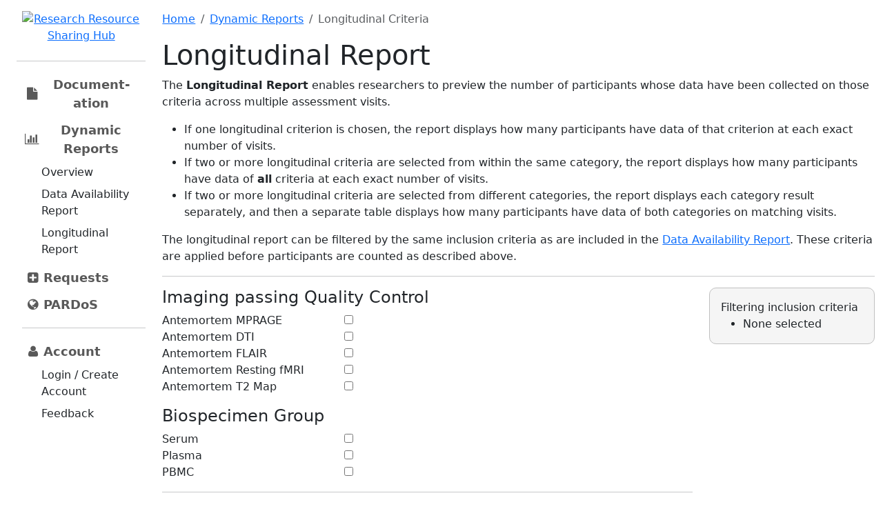

--- FILE ---
content_type: text/html;charset=UTF-8
request_url: https://www.radc.rush.edu/reports/longitudinalCriteria.htm;jsessionid=2AE0D27069B9554B2C77E5D318C51E3D
body_size: 22869
content:














<!DOCTYPE HTML>

<html>
<head>
    <title>Longitudinal Criteria | RADC</title>

    <link rel="shortcut icon" type="image/x-icon" href="/resources/images/favicon.ico" />

    <link href="/resources/stylesheets/flashes.css" type="text/css" rel="stylesheet">

    <!-- Latest compiled and minified CSS -->
    <script src="https://cdnjs.cloudflare.com/ajax/libs/bootstrap/5.3.3/js/bootstrap.bundle.min.js" integrity="sha512-7Pi/otdlbbCR+LnW+F7PwFcSDJOuUJB3OxtEHbg4vSMvzvJjde4Po1v4BR9Gdc9aXNUNFVUY+SK51wWT8WF0Gg==" crossorigin="anonymous" referrerpolicy="no-referrer"></script>
    <link rel="stylesheet" href="https://cdnjs.cloudflare.com/ajax/libs/bootstrap/5.3.3/css/bootstrap.min.css" integrity="sha512-jnSuA4Ss2PkkikSOLtYs8BlYIeeIK1h99ty4YfvRPAlzr377vr3CXDb7sb7eEEBYjDtcYj+AjBH3FLv5uSJuXg==" crossorigin="anonymous" referrerpolicy="no-referrer" />
    <link rel="stylesheet" href="/resources/bootstrap/bootstrap_radc.css">
    <link rel="stylesheet" href="/resources/bootstrap/bootstrap_callout_radc.css">
    <link rel="stylesheet" href="/resources/stylesheets/radc_external.css">
    <link rel="stylesheet" href="/resources/stylesheets/radc_markdown.css">
    <link rel="stylesheet" href="/resources/stylesheets/fonts.css" type="text/css">
    <link rel="stylesheet" href="https://maxcdn.bootstrapcdn.com/font-awesome/4.4.0/css/font-awesome.min.css">
    <link rel="stylesheet" href="https://cdn.jsdelivr.net/npm/bootstrap-icons@1.11.3/font/bootstrap-icons.min.css">
    <script src="https://cdnjs.cloudflare.com/ajax/libs/jquery/3.7.1/jquery.min.js"></script>
    <script src="https://cdnjs.cloudflare.com/ajax/libs/jqueryui/1.14.1/jquery-ui.min.js"></script>
    <script src="https://cdnjs.cloudflare.com/ajax/libs/twitter-bootstrap/3.3.7/js/bootstrap.min.js"></script>

    <style>
        .alert-sm { width: 100%; }
        body {
            /*min-height: 100vh;*/
            min-height: -webkit-fill-available;
        }

        html {
            height: -webkit-fill-available;
        }

        .btn-toggle {
            display: inline-flex;
            align-items: center;
            padding: .25rem .5rem;
            font-weight: 600;
            font-size: large;
            color: rgba(0, 0, 0, .65);
            background-color: transparent;
            border: 0;
        }
        .btn-toggle:hover,
        .btn-toggle:focus {
            color: rgba(0, 0, 0, .85);
            background-color: #d2f4ea;
        }

        .btn-toggle::before {
            width: 1.25em;
            line-height: 0;
            /*content: url("data:image/svg+xml,%3csvg xmlns='http://www.w3.org/2000/svg' width='16' height='16' viewBox='0 0 16 16'%3e%3cpath fill='none' stroke='rgba%280,0,0,.5%29' stroke-linecap='round' stroke-linejoin='round' stroke-width='2' d='M5 14l6-6-6-6'/%3e%3c/svg%3e");*/
            transition: transform .35s ease;
            transform-origin: .5em 50%;
        }

        .btn-toggle[aria-expanded="true"] {
            color: rgba(0, 0, 0, .85);
        }
        .btn-toggle[aria-expanded="true"]::before {
            transform: rotate(90deg);
        }

        .btn-toggle-nav a {
            display: inline-flex;
            padding: .1875rem .5rem;
            margin-top: .125rem;
            margin-left: 1.25rem;
            text-decoration: none;
        }
        .btn-toggle-nav a:hover,
        .btn-toggle-nav a:focus {
            background-color: #d2f4ea;
        }
        .btn-toggle-nav-sm a {
            display: inline-flex;
            padding: .1875rem .5rem;
            padding-left: 2em;
            margin-top: .125rem;
            margin-left: 1.25rem;
            text-decoration: none;
        }
        .btn-toggle-nav-sm a:hover,
        .btn-toggle-nav-sm a:focus {
            background-color: #d2f4ea;
        }

        a.rounded { color: inherit; }
    </style>

    
    <meta charset="UTF-8">
    
    <style>
        .well {
            background-color: whitesmoke;
            border: 1px solid silver;
            border-radius: 10px;
            padding: 1em;
        }
        .well p { margin: 0; }
        .well ul { margin: 0; }
    </style>


    <script>
        function openFeedbackForm() {
            $("#feedback-modal").modal("show");
        }
        $(document).ready(function() {
            $("[data-bs-toggle='tooltip']").tooltip();
            const feedback_modal = document.getElementById("feedback-modal");
            feedback_modal.addEventListener("hide.bs.modal", () => document.querySelector("#sideMenu").style.zIndex = 9999);
            feedback_modal.addEventListener("show.bs.modal", () => document.querySelector("#sideMenu").style.zIndex = 999);
        });
    </script>

</head>
<body id="external" onload="" class="">

<div class="d-xs-block d-md-none py-1" style="position: fixed; left:-4px; z-index: 9998; cursor: pointer"><a class="btn btn-outline-success btn-sm" data-bs-toggle="offcanvas" data-bs-target="#sideMenu" aria-controls="sideMenu"><span class="fa fa-chevron-right"></span></a></div>

<div class="container-fluid">
    <div class="row vh-100 ms-2 ms-md-0">
        <div id="sideMenu" style="z-index: 9999" class="col-md-2 col-xs offcanvas-md offcanvas-start sidebar-container bg-white">
            <div class="flex-column pt-2 bg-white">
                <div class="text-center p-2">
                    <a href="/">
                        <img id="sidebar-logo" class="img-fluid d-none d-md-inline" alt="Research Resource Sharing Hub" src='/resources/images/corner_logo_text_image.png'/>
                        <img id="sidebar-logo-sm" class="img-fluid d-inline d-md-none" alt="Research Resource Sharing Hub" src='/resources/images/corner_logo_text_image_sm.png'/>
                    </a>
                </div>
                <hr>
                <ul class="list-unstyled ps-2 mb-sm-auto">
                    <li class="mb-1">
                        <button class="btn btn-toggle align-items-center rounded collapsed ps-1 pe-2 align-middle" data-bs-toggle="collapse" data-bs-target="#documentation-collapse" aria-expanded="false">
                            <i class="fa fa-fw fa-file"></i> <span class="ms-1">Document&shy;ation</span>
                        </button>
                        
                        <div class="collapse " id="documentation-collapse">
                            <ul class="flex-column btn-toggle-nav list-unstyled fw-normal pb-1">
                                <li><a href="/docs/documentation.htm" class="link-dark rounded">Overviews and Timelines</a></li>
                                <li><a href="/docs/parentStudyDesigns.htm" class="link-dark rounded">Cohort Study Designs</a></li>
                                <li><a href="/docs/substudies.htm" class="link-dark rounded">Substudies</a></li>
                                <li>
                                    <a id="dropdown0" class="rounded" data-bs-toggle="collapse" data-bs-target="#documentation-sds-collapse0" aria-expanded="true">
                                        Omics
                                    </a>
                                    <div class="collapse show small" id="documentation-sds-collapse0">
                                        <ul class="btn-toggle-nav-sm list-unstyled fw-normal pb-1">
                                            <li><a href="/docs/omics/overview.htm" class="link-dark rounded">Omics Overview</a></li>
                                            <li><a href="/docs/omics/heatmap/index.htm" class="link-dark rounded">Omics Heatmap</a></li>
                                        </ul>
                                    </div>
                                </li>
                                <li><a href="/docs/var/variables.htm" class="link-dark rounded">Variables</a></li>
                                <li>
                                    <a id="dropdown1" class="rounded" data-bs-toggle="collapse" data-bs-target="#documentation-sds-collapse1" aria-expanded="true">
                                        Standard Datasets
                                    </a>
                                    <div class="collapse show small" id="documentation-sds-collapse1">
                                        <ul class="btn-toggle-nav-sm list-unstyled fw-normal pb-1">
                                            <li><a class="link-dark rounded" href="/docs/var/standardDatasetVariables.htm">Clinical Pathologic Variables</a></li>
                                            <li><a class="link-dark rounded" href="/docs/var/overview.htm?category=Neuroimaging">Neuroimaging Variables</a></li>
                                            <li><a class="link-dark rounded" href="/docs/var/overview.htm?category=Nutrition">Nutrition Variables</a></li>
                                        </ul>
                                    </div>
                                </li>
                            </ul>
                        </div>
                    </li>

                    <li class="mb-1">
                        <button class="btn btn-toggle align-items-center rounded collapsed ps-1 pe-2 align-middle" data-bs-toggle="collapse" data-bs-target="#dynamic-collapse" aria-expanded="false">
                            <i class="fa fa-fw fa-bar-chart"></i> <span class="ms-1">Dynamic Reports</span>
                        </button>
                        
                        <div class="collapse show" id="dynamic-collapse">
                            <ul class="flex-column btn-toggle-nav list-unstyled fw-normal pb-1 ">
                                <li><a href="/reports/dynamicReports.htm" class="link-dark rounded">Overview</a></li>
                                <li><a href="/reports/dataAvailabilityCriteria.htm" class="link-dark rounded">Data Availability Report</a></li>
                                <li><a href="/reports/longitudinalCriteria.htm" class="link-dark rounded">Longitudinal Report</a></li>
                            </ul>
                        </div>
                    </li>

                    <li class="mb-1">
                        <button class="btn btn-toggle align-items-center rounded collapsed ps-1 pe-2 align-middle" data-bs-toggle="collapse" data-bs-target="#request-collapse" aria-expanded="false">
                            <i class="fa fa-fw fa-plus-square"></i> <span class="ms-1">Requests</span>
                        </button>
                        
                        <div class="collapse " id="request-collapse">
                            <ul class="flex-column btn-toggle-nav list-unstyled fw-normal pb-1">
                                <li><a href="/requests.htm" class="link-dark rounded">Overview</a></li>
                                <li><a href="/requests/specimen.htm" class="link-dark rounded">RADC Cohort Biospecimens</a></li>
                                <li><a href="/requests/data.htm" class="link-dark rounded">RADC Cohort Limited Data Sets</a></li>
                                <li><a href="/requests/identifiers.htm" class="link-dark rounded">RADC Cohort New Study Recruitment</a></li>
                                <li><a href="/requests/covid19.htm" class="link-dark rounded">BRAIN-ICU-2 Biospecimens</a></li>
                                <li><div class="border-top"></div></li>
                                <li><a href="/resources/docs/RADC%20Resource%20Sharing%20Policies%20082517.pdf" target="_blank" class="link-dark rounded align-items-center align-middle">Data and Resource Sharing Policy <i class="fa fa-file-pdf-o" style="padding-left: 5px"></i></a></li>
                                <li><a href="/requests/additionalForms.htm" class="link-dark rounded">Transfer Agreement Forms</a></li>
                                <li><div class="border-top"></div></li>
                                <li><a href="/collaborations.htm" class="link-dark rounded">Collaborations Map</a></li>
                            </ul>
                        </div>
                    </li>

                    <li class="mb-1">
                        <button class="btn btn-toggle align-items-center rounded collapsed ps-1 pe-2 align-middle" data-bs-toggle="collapse" data-bs-target="#pardos-collapse" aria-expanded="false">
                            <i class="fa fa-fw fa-globe"></i> <span class="ms-1">PARDoS</span>
                        </button>
                        
                        <div class="collapse " id="pardos-collapse">
                            <ul class="btn-toggle-nav list-unstyled fw-normal pb-1">
                                <li><a href="/pardos/home.htm" class="link-dark rounded">Overview</a></li>
                                <li><a href="/requests/pardosBiospecimen.htm" class="link-dark rounded">Biospecimen Request</a></li>
                                <li><a href="/requests/pardosData.htm" class="link-dark rounded">Data Request</a></li>
                            </ul>
                        </div>
                    </li>

                    <hr>

                    
                    <li class="mb-1">
                        <button class="btn btn-toggle align-items-center rounded collapsed ps-1 pe-2 align-middle" data-bs-toggle="collapse" data-bs-target="#my-account-not-collapse" aria-expanded="false">
                            <i class="fa fa-fw fa-user"></i> <span class="ms-1">Account</span>
                        </button>
                        <div class="collapse show" id="my-account-not-collapse">
                            <ul class="btn-toggle-nav list-unstyled fw-normal pb-1">
                                <li><a href="/login.htm" class="link-dark rounded">Login / Create Account</a></li>
                                <li><a href="#" onclick="openFeedbackForm()" class="link-dark rounded">Feedback</a></li>
                            </ul>
                        </div>
                    </li>
                    
                </ul>
            </div>
        </div>

        <div class="col-md-10 d-md-block main">
            <div id="feedback-modal" class="modal fade" tabindex="-1">
                <form id="feedback-form" method="post" action="/feedback.htm">
                    <div class="modal-dialog">
                        <div class="modal-content">
                            <div class="modal-header">
                                <h1 class="modal-title">Feedback</h1>
                                <button type="button" class="btn-close" data-bs-dismiss="modal"></button>
                            </div>
                            
                            
                                <div class="modal-body">
                                    <span class="fa fa-3x fa-info-circle" style="color:royalblue"></span>
                                    Please create an account and log in to leave feedback.
                                </div>
                                <div class="modal-footer">
                                    <button type="button" class="btn btn-outline-secondary" data-bs-dismiss="modal">Cancel</button>
                                </div>
                            
                        </div>
                    </div>
                </form>
            </div>
            














            <div class="mt-3">
                

<div id="breadcrumbs">
    <ol class="breadcrumb">
        <li class="breadcrumb-item"><a href="/home.htm">Home</a></li>
        <li class="breadcrumb-item"><a href="/reports/dynamicReports.htm">Dynamic Reports</a></li>
        <li class="breadcrumb-item active">Longitudinal Criteria</li>
    </ol>
</div>

<h1 class="page-header">Longitudinal Report</h1>

<p>The <b>Longitudinal Report</b> enables researchers to preview the number of participants whose data have been collected on those criteria across multiple assessment visits.</p>

<ul>
    <li>If one longitudinal criterion is chosen, the report displays how many participants have data of that criterion at each exact number of visits.</li>
    <li>If two or more longitudinal criteria are selected from within the same category, the report displays how many participants have data of <strong>all</strong> criteria at each exact number of visits.</li>
    <li>If two or more longitudinal criteria are selected from different categories, the report displays each category result separately, and then a separate table displays how many participants have data of both categories on matching visits.</li>
</ul>

<p>
    The longitudinal report can be filtered by the same inclusion criteria as are included in the <a href="/reports/dataAvailabilityCriteria.htm">Data Availability Report</a>. These criteria are applied before participants are counted as described above.
</p>

<hr>

<div class="row">
    <div class="col-md-9">
        <form action="/reports/longitudinalCriteria.htm" method="post" class="form-horizontal">
            
                <div class="mb-3">
                    <h4>Imaging passing Quality Control</h4>
                    
                        
                            <div class="row">
                                <label class="col-md-4" for="input-1-1">
                                    Antemortem MPRAGE
                                </label>
                                <div class="col-md-1">
                                    <input id="input-1-1" name="imagingQcLongGroup.antemortemMprageQc.value" type="checkbox" value="1"/><input type="hidden" name="_imagingQcLongGroup.antemortemMprageQc.value" value="on"/>
                                </div>
                            </div>
                        
                    
                        
                            <div class="row">
                                <label class="col-md-4" for="input-1-2">
                                    Antemortem DTI
                                </label>
                                <div class="col-md-1">
                                    <input id="input-1-2" name="imagingQcLongGroup.antemortemDtiQc.value" type="checkbox" value="1"/><input type="hidden" name="_imagingQcLongGroup.antemortemDtiQc.value" value="on"/>
                                </div>
                            </div>
                        
                    
                        
                            <div class="row">
                                <label class="col-md-4" for="input-1-3">
                                    Antemortem FLAIR
                                </label>
                                <div class="col-md-1">
                                    <input id="input-1-3" name="imagingQcLongGroup.antemortemFlairQc.value" type="checkbox" value="1"/><input type="hidden" name="_imagingQcLongGroup.antemortemFlairQc.value" value="on"/>
                                </div>
                            </div>
                        
                    
                        
                            <div class="row">
                                <label class="col-md-4" for="input-1-4">
                                    Antemortem Resting fMRI
                                </label>
                                <div class="col-md-1">
                                    <input id="input-1-4" name="imagingQcLongGroup.antemortemRestingFMriQc.value" type="checkbox" value="1"/><input type="hidden" name="_imagingQcLongGroup.antemortemRestingFMriQc.value" value="on"/>
                                </div>
                            </div>
                        
                    
                        
                            <div class="row">
                                <label class="col-md-4" for="input-1-5">
                                    Antemortem T2 Map
                                </label>
                                <div class="col-md-1">
                                    <input id="input-1-5" name="imagingQcLongGroup.antemortemT2MapQc.value" type="checkbox" value="1"/><input type="hidden" name="_imagingQcLongGroup.antemortemT2MapQc.value" value="on"/>
                                </div>
                            </div>
                        
                    
                </div>
            
                <div class="mb-3">
                    <h4>Biospecimen Group</h4>
                    
                        
                            <div class="row">
                                <label class="col-md-4" for="input-2-1">
                                    Serum
                                </label>
                                <div class="col-md-1">
                                    <input id="input-2-1" name="biospecimenLongGroup.serum.value" type="checkbox" value="1"/><input type="hidden" name="_biospecimenLongGroup.serum.value" value="on"/>
                                </div>
                            </div>
                        
                    
                        
                            <div class="row">
                                <label class="col-md-4" for="input-2-2">
                                    Plasma
                                </label>
                                <div class="col-md-1">
                                    <input id="input-2-2" name="biospecimenLongGroup.plasma.value" type="checkbox" value="1"/><input type="hidden" name="_biospecimenLongGroup.plasma.value" value="on"/>
                                </div>
                            </div>
                        
                    
                        
                            <div class="row">
                                <label class="col-md-4" for="input-2-3">
                                    PBMC
                                </label>
                                <div class="col-md-1">
                                    <input id="input-2-3" name="biospecimenLongGroup.pbmc.value" type="checkbox" value="1"/><input type="hidden" name="_biospecimenLongGroup.pbmc.value" value="on"/>
                                </div>
                            </div>
                        
                    
                </div>
            
            <hr>
            <input type="submit" class="btn btn-primary" name="submission" value="Generate report">
            <input type="submit" class="btn btn-outline-dark" name="submission" value="Select inclusion criteria">
        </form>
    </div>
    <div class="col-md-3">
        <div class="well">
            <p>Filtering inclusion criteria</p>
            <ul>
                
                
                    <li>None selected</li>
                
            </ul>
        </div>
    </div>
</div>


            </div>
        </div>
    </div>
</div>

</body>
</html>
